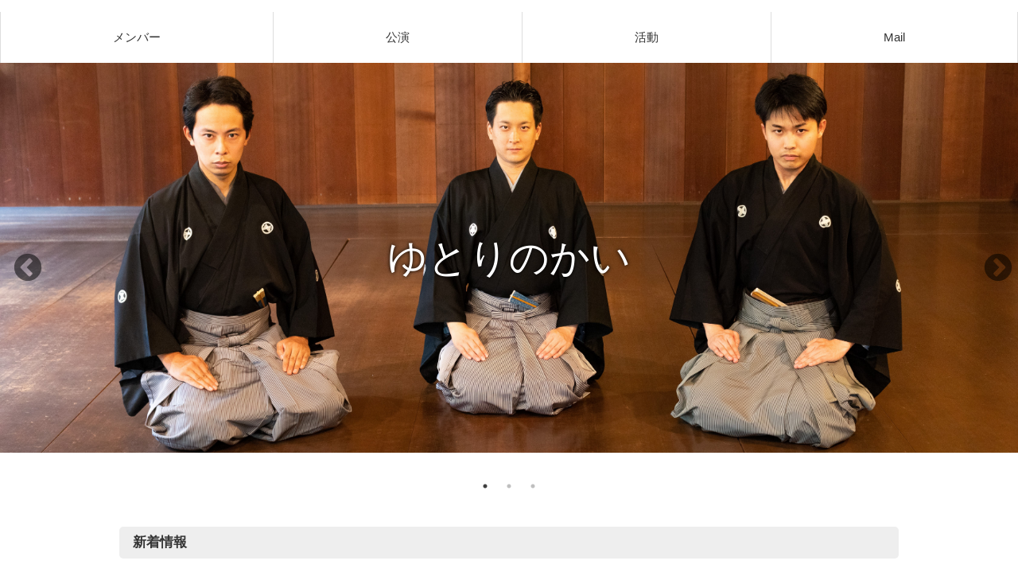

--- FILE ---
content_type: text/html; charset=UTF-8
request_url: http://yutorinokai.online/
body_size: 3311
content:
<html dir="ltr" lang="ja">
<head>
<meta http-equiv="Content-Type" content="text/html; charset=UTF-8">

    
    <meta name="viewport" content="width=device-width, user-scalable=yes, maximum-scale=1.0, minimum-scale=1.0">
    <title>ゆとりのかい</title>
    <meta name="keywords" content="伝統芸能,能楽,金剛流">
    <meta name="description" content="能楽下掛かり三流ユニット「ゆとりのかい」の公式サイトです。">

 <meta property="og:url" content="http://yutorinokai.online/">
   <meta property="og:type" content="product">
   <meta property="og:title" content="能楽ユニット ゆとりのかい">
   <meta property="og:description" content="能楽五流派のうち三流の若手能楽師。日本が誇る伝統芸能"能楽"を世界に発信すべく活動をしております。３人は平成生まれの「ゆとり世代」ということからこの名がつきました。ゆとりによる、ゆとりのための、ゆとりある能らいぶを提供致します。">
   <meta property="og:site_name" content="ゆとりのかい公式サイト">
   <meta property="og:image" content="http://yutorinokai.online/images/003.jpg">



     <link rel="shortcut icon" href="favicon.ico">
     
    <link rel="stylesheet" href="./css/global.css">
    <link rel="stylesheet" href="./css/block.css">
    <link rel="stylesheet" href="./css/design-basic.css">
    

    <link rel="stylesheet" href="./css/style.css">
    <link rel="stylesheet" href="./css/font1.css">
    <link rel="stylesheet" href="./css/design-basic-sp.css" media="all">
    <link rel="stylesheet" href="./css/site.css" media="screen">
    <!--[if lt IE 9]>
    <script src="js/html5.js"></script>
    <script src="js/css3-mediaqueries.js"></script>
    <![endif]-->

    <link href="./js/colorbox/colorbox.css" rel="stylesheet">
    <link href="./js/slick/slick.css" rel="stylesheet">
    <link href="./js/slick/slick-theme.css" rel="stylesheet">
    

    <script src="./js/jquery.min.js"></script>
    <script src="./js/jquery-ui.js"></script>



		<style>
			.slick-prev {
				left: 15px;
				z-index: 100;
			}
			.slick-next {
				right: 25px;
				z-index: 100;
			}
			.slick-prev:before,
			.slick-next:before {
				color: rgba(0,0,0,0.7);
				font-size: 40px;
			}
			@media only screen and (max-width:414px){
				 .slick-prev:before,
				 .slick-next:before {
				  font-size: 30px;
				}
			}
		</style>	








</head>




<body class="home">
<div id="wrapper">
   

<header>
<div class="inner">
                    
</div>

</div><!--inner-->
						
	
				
<nav id="head_g_navi">
<div class="inner">
<ul id="menu">
	
<a name="header"></a>		
					
<li><a href="index.html">メンバー</a></li>
<li><a href="kouen.html">公演</a></li>
<li><a href="katsudou.html">活動</a></li>	
<li><a href="contact.html">Mail</a></li>

</ul>
</div>
</nav>
              

					
</header>



		
<div id="content">
<div class="inner_main_set">



<div class="mainimage">
<div class="mainimage_inner">
<ul class="slick">


 <li><img src="images/001.jpg" alt="">
 <div class="mainimage-catch">
 <p>ゆとりのかい</p>
 </div>  
 </li>

<li><img src="images/002.jpg" alt="">
<div class="mainimage-catch">
<p>能楽下掛三流ユニット</p>
</div>  
</li>

<li><img src="images/003.jpg" alt="">
<div class="mainimage-catch">
<p>金春・金剛・喜多</p>
</div>  
</li>


</ul>
</div>
</div>
          

	
<div class="inner">
<div id="main">
<div id="top">
<div class="txt">



<h3 class="pagetitle">新着情報</h3>
お待たせいたしました。2025年の東京公演の詳細が決定しました。<a href="kouen.html" style="text-decoration:none;">[詳しくはこちら]</a>


<br>
<br>

<h3 class="pagetitle">”ゆとりのかい”とは</h3>

能楽五流派のうち三流の若手能楽師。
日本が誇る伝統芸能"能楽"を世界に発信すべく活動をしております。
３人は平成生まれの「ゆとり世代」ということからこの名がつきました。
ゆとりによる、ゆとりのための、ゆとりある能らいぶを提供致します。

<br>
<br>



<h3>メンバー</h3>
<img src="images/00.png" width="150" height="150"><br><br>
<a href="#y" style="text-decoration:none;">☐ いすみ(山田伊純)</a>　<br>
<a href="#s" style="text-decoration:none;">☐ しょーじ(高林昌司)</a>　<br>
<a href="#k" style="text-decoration:none;">☐ ぱるお(金春飛翔)</a>　<br>

<br>
<br>

<HR>

<br>
<br>

<a name="y">
<B>山田伊純(Yamada Isumi)・能楽師金剛流</B>　
</a>

<br>
<br>


<img src="images/yamada.jpg" width="100" height="150">
<img src="images/yamada3.jpg" width="200" height="150">

　
<br>
<br>
公益社団法人能楽協会会員、京都能楽会所属。人間国宝・金剛流二十六世宗家 金剛永謹のもと住込み修業を終え独立を許される。
現在は金剛流の一員として流儀の各舞台に出演している。初舞台は６歳にて「百萬」の子方を勤める。
今までの主な開曲は「石橋」「乱」「望月」等。同志社大学文学部卒業。
LINEブログやyoutubeいすみちゃんねるをはじめ、能楽ワークショップを催すなど若い人にむけた能楽普及に積極的に取り組む。
<br>
<br>
<a href="http://www.yamadaisumi.com/">公式サイト</a>

<br>
<br>

<HR>

<br>
<br>

<a name="s">
<B>高林昌司(Takabayashi Shoji)・能楽師喜多流</B>　
</a>

<br>
<br>

<img src="images/shoji.jpeg" width="100" height="150">
<img src="images/shoji2.jpg" width="120" height="150">


<br>
<br>益社団法人能楽協会会員、大阪能楽養成会研修生。幼少より祖父・高林白牛口二及び父高林呻二に指導を受ける。
初舞台は３歳にて仕舞「高砂」を勤める。令和３年五月「猩々乱」。龍谷大学文学部卒業。
能楽を知らない人たちへの普及活動を志す。
<br>
<br>
<a href="https://twitter.com/noh_shoji">twitter</a>

<br>
<br>

<HR>

<br>
<br>

<a name="k">
<B>金春飛翔(Konparu Hikaru)・能楽師金春流</B>
</a>

<br>
<br>

<img src="images/konparu.jpg" width="100" height="150">
<img src="images/konparu2.jpg" width="200" height="150">


<br>
<br>
公益社団法人能楽協会会員、大阪支部所属、公益社団法人金春円満井会理事。
平成9年7月18日生まれ。関西大学文学部総合人文学科卒業。
平成13年に祖父 晃實、父 穂高について稽古を始め、平成14年10月「花筐」の子方で初舞台を勤める。
平成19年に「獅子」を披き、平成20年に稀曲「初雪」にて初シテを勤め、平成21年には「乱」を披く。
平成25年に国指定重要無形民俗文化財 春日若宮御祭礼 松之下式にて「弓矢立合」を勤める。
以後毎年フランス公演等海外公演にも参加し積極的に能楽普及につとめている。
<br>
<br>
<a href="https://nishimikadokomparukai.com/profile/">公式サイト</a>

<br>
<br>

<HR>

<br>
<br>

            
           



            </div>           
            </div>
　　　　　　</div>
          </div>

               
            

     
<p class="btn_pagetop"><a href="#header">Page top</a></p>
</div><!-- wrapper -->




<footer>
<div class="clrfix inner">
<div id="logo-footer" class="left">
能楽下掛三流ユニット ゆとりのかい
</div>
<address class="copyright">Copyright ゆとりのかい All rights Reserved.</address>
</div>
</footer>
		  
		  
<script src="./js/common.js"></script>
    <script src="./js/colorbox/jquery.colorbox.js"></script>
    <script src="./js/slick/slick.min.js"></script>
    <script>
      $(function(){
        $('.slick').slick(
            { dots: true }
          );
      });
</script>
  

</body>
</html>

--- FILE ---
content_type: text/css
request_url: http://yutorinokai.online/css/global.css
body_size: 3219
content:
@charset "utf-8";





/*-----------------------------------------------------------------------------------------------------


　初期設定
　※ 全体アップデート以外時以外は変更不可
　※ 各テンプレート（desgin）のファイルにて変更する


-----------------------------------------------------------------------------------------------------*/




/*----------------------------------------------------------------------------------------------------------------


　 ウェブフォント


------------------------------------------------------------------------------------------------------------------*/




/*

リセット

-------------------------------------------------------------- */
*{ margin:0; padding:0;}
img{ border:0; vertical-align:bottom;}

ol, ul{ list-style-type: none;}
table{ border-collapse:separate; border-spacing:0; }

blockquote:before,
blockquote:after,
q:before,
q:after {content: "";}
blockquote, q {quotes: "" "";}

/*HTML5*/
article,
aside,
details,
figcaption,
figure,
footer,
header,
hgroup,
menu,
nav,
section{
	display: block;
	}


h1, h2, h3, h4, h5, h6{ clear:both; }


body{
	/*font-family:"ヒラギノ角ゴ Pro W3", "Hiragino Kaku Gothic Pro", "メイリオ", Meiryo, Osaka, "ＭＳ Ｐゴシック", "MS PGothic", sans-serif;*/
	font-family: -apple-system, BlinkMacSystemFont, 'Helvetica Neue', 'Segoe UI', YuGothic, 'Yu Gothic Medium', 'Hiragino Sans', 'Hiragino Kaku Gothic ProN', Meiryo, sans-serif;
	font-size:15px;

	-moz-box-shadow: 1px 1px 3px #FFF;
	-webkit-box-shadow: 1px 1px 3px #FFF;
	


	}


a{	color:#313131}

a:hover,
a:active{ color:#6f6f6f;}


a:hover img{
	 filter:alpha(opacity=70);
     -moz-opacity:0.70;
     opacity:0.70;
		 
}







/*----------------------------------------------------------------------------------------------------------------


　 お問い合わせ ＆ フォーム 関連


------------------------------------------------------------------------------------------------------------------*/

#contact{}
#contact .txt{
	padding:1em;}

#content #main {
	float: none;
	width: 100%;
  }
  .err_txt {
	display: none;
	animation: blink 2s infinite;
  }
@keyframes blink {
	0% { opacity: 0; }
	100% { opacity: 1; }
}

  table.table-form th, table.table-form td {
	padding: 5px;
  }
  .layout-list {
	display: flex;
	flex-wrap: wrap;
	width: 100%;
  }
  .layout-list li {
	border: 1px solid #ccc;
	padding: 1em;
	margin: 1em;
	width: 200px;
  }
  ul#contact-components > li {
	padding: 1em;
	border-bottom: 1px solid #ccc;
  }
  .component-row {
	display: flex;
	
	/*border-bottom:1px solid #CCC;*/
	padding:10px;
	
  }
  .component-row .component-label {
	width: 28%;
	display: flex;
	padding: 0.2em;
	margin-right:1em;
  }
  .component-row .component-label div:first-child {
	flex-grow: 1;
  }
  .component-row .component-label div:last-child {
	text-align: right;
  }
  .component-row .component-label .hissu {
	background: rgba(255, 0,0, 0.75);
	color: #fff;
	padding: 0.2em;
  }
  .component-row div:last-child {
	flex-grow: 1;
  }
  .component-row p {
	padding: 0.5em;
  }
  .choose_layout {
	margin-top: 0.5em;
	background: rgba(0,0,0, 0.05);
	padding: 0.5em;
  }
  .choose_layout li {
	background: #fff;
  }
  .address-choose {
	width: 300px;
	position: absolute;
	background: #fff;
	border: 1px solid #eee;
	box-shadow: 0 2px 2px 0 rgba(0,0,0,.14), 0 3px 1px -2px rgba(0,0,0,.2), 0 1px 5px 0 rgba(0,0,0,.12);
	top: 0.1em;
	left: 80px;
	padding: 0.5em;
	  display: none;
  }
   .address-choose .buttons {
	 text-align: right;
	 margin-bottom: 0.5em;
  }
   .address-choose ul {
	 border-top: 1px solid #ccc;
	height: 200px;
	overflow: auto;
  }
   .address-choose li {
	 padding: 1em;
	 border-top: 1px solid #ccc;
  }
  .component-row table{ width:100%; }
  .component-row table th{ width:15%; text-align:right; padding:0.5em;}
  
			  


#contact input[type="text"],
#contact input[type="password"],
#contact input[type="email"],
#contact textarea{
	vertical-align:middle;
	width:90%;
	padding:7px;
	border:1px solid #d4d4d7;
	border-radius:3px;
	-webkit-border-radius:3px;
	-moz-border-radius:3px;
	font-size:100%;
	color:#555;
	background:#fcfcfc;
	}

#contact textarea{
	height:auto;
	line-height:1.5em;
}



#contact select{
	vertical-align:middle;
	min-width:60%;
	line-height:30px;
	height:30px;
	padding:1px 5px;
	border:1px solid #d4d4d7;
	border-radius:3px;
	-webkit-border-radius:3px;
	-moz-border-radius:3px;
	font-size:100%;
	color:#555;
	background:#fcfcfc;
}



#contact textarea{
	width:90%;
	height:10em;
	}



*:first-child+html input[type="submit"]{padding:3px;}



#contact .rei{color:#999; font-size:12px;}
#contact .kome{	color:#FF0000;	}
#contact th span.hissu{
	display:block;
	float:right;
	color:#FFFFFF;
	font-size:12px;
	background-color:#FF0000;
	padding:1px 2px;}

#contact .bikou{
	font-size:12px;
	color:#666666;
	}

#contact .err_txt{
	background:#FFF171;
	font-size:11px; color:#FF0000;}

#contact .bg_rd{ background-color:#FFDFDF;} 
#contact label{ cursor:pointer; }



.btn_form{
	text-align:center;
	padding:10px;}
.btn_form input{
	padding:10px 50px 10px 50px;
	text-align:center;
	font-size:14px;
	cursor:pointer;
	}




.btn_form{
	text-align:center;}
.btn_form input[type="submit"]{
	background:#E75896;
	color:#FFF;
	
	padding:10px 50px 10px 50px;
	text-align:center;
	font-size:17px;
	font-weight:bold;
	
	border:0;

	border-radius: 3px;
	-webkit-border-radius: 3px;
	-moz-border-radius:3px;
	
	
	
	cursor:pointer;
	}
.btn_form input[type="submit"]:hover{
	filter:alpha(opacity=70);
	-moz-opacity:0.70;
	opacity:0.70;	
	}






/*-----------------------------------------------------------------------------------------------------


　プライバシーポリシー


-----------------------------------------------------------------------------------------------------*/


#privacy{}
#privacy .scroll{
	height:10em;
	overflow:auto;
	padding:1em;
	border:10px solid #EEE;
	
	/*font-family:"ヒラギノ角ゴ Pro W3", "Hiragino Kaku Gothic Pro", "メイリオ", Meiryo, Osaka, "ＭＳ Ｐゴシック", "MS PGothic", sans-serif;*/
	
	}
#privacy .scroll h3{
	padding:5px 0;
  color:#333;
  background:inherit;
  font-size:16px;
  margin-bottom:0.3em;
}

#privacy .scroll h4{
	background:#EEE;
	color:#333;
	padding:3px;
  border:0;
  font-size:14px;
  margin-bottom:0.7em;
  }
#privacy .scroll p{
	margin-bottom:1.3em;
	}
	


/*-----------------------------------------------------------------------------------------------------


　汎用セレクタ


-----------------------------------------------------------------------------------------------------*/



.clrfix{
	margin-bottom:20px;

	clear:both;
	zoom:100%;
	}
.clrfix:after{
    content: "";
    display: block;
    clear: both;
	}
.clrfix .left{ float:left;}
.clrfix .right{ float:right;}

.title-size1 {
    font-size: 16pt;
}

.title-size2 {
    font-size: 12pt;
}

.title-size3 {
    font-size: 8pt;
}


.center{
	text-align:center;
}

.L{ text-align:left;}
.R{ text-align:right;}

.mb5{ margin-bottom:5px;}
.mb10{ margin-bottom:10px;}
.mb15{ margin-bottom:15px;}
.mb20{ margin-bottom:20px;}
.mb25{ margin-bottom:25px;}
.mb30{ margin-bottom:30px;}



/* 汎用セレクタ
------------------------------------------------------------*/

.tbl-simple{
	width:100%;
	margin-bottom:10px;
	border-collapse:collapse;
	
	}
.tbl-simple th,
.tbl-simple td{
	padding:7px;
	border:1px solid #EEE;
	
	}

.tbl-simple th{
	text-align:center;
	background:#F5F5F5;
	width:30%;
	}
.tbl-simple td{
	text-align:left;

	}




/* 共通ボタン　*/
.btn-detail{
	text-align:center;
	margin-bottom:0.3em;
	}
.btn-detail a{
    position: relative;

  display: block;
  font-weight: bold;
  padding: 0.5em 0.5em;
  text-decoration: none;
  color: #FFF;
  background: #000;
  transition: .4s;
	
	border-radius: 5px; 
	-webkit-border-radius: 5px;  
	-moz-border-radius: 5px; 
  }


.btn-detail a:hover {
    background: #00bcd4;
}


.txt_bnr{
	margin-bottom:5px;
	}
.txt_bnr a {
  display: block;
  text-align: center;
  text-decoration: none;
  outline: none;
  padding:1em 0.2em;
}
.txt_bnr a::before,
.txt_bnr a::after {
  position: absolute;
  z-index: -1;
  display: block;
  content: '';
}
.txt_bnr a,
.txt_bnr a::before,
.txt_bnr a::after {
  -webkit-box-sizing: border-box;
  -moz-box-sizing: border-box;
  box-sizing: border-box;
  -webkit-transition: all .3s;
  transition: all .3s;
}


.txt_bnr a {
  background-color: #333;
  color: #fff;
}
.txt_bnr a:hover {
  background-color: #59b1eb;
}


/*----------------------------------------------------------------------------------------------------------------

　フッター　ログインバー

------------------------------------------------------------------------------------------------------------------*/

.loginbar-footer{ height:30px;}
.loginbar-footer .inner{
	clear:both;
	position:relative;
	width:100%;
	padding:0; margin:0;
	}

.loginbar-footer .inner{ display:none;}
	
/*コピーライトにオンマウスで表示*/
.loginbar-footer:hover > .inner{
	display:block;
}
	
	
.loginbar-footer .inner a{
	position:absolute;
	bottom:-30px;
	display:block;
	width:100%;
	text-align:center;
	color:#FFF;
	font-size:20px;
	line-height:100px;
	height:100px;
	background:#000;
	
}
.loginbar-footer .inner a:hover{
	
	filter:alpha(opacity=70);
	-moz-opacity:0.70;
	opacity:0.70;	 
}






/*----------------------------------------------------------------------------------------------------------------


　 スマホ関連


------------------------------------------------------------------------------------------------------------------*/

.sp_only{ display:none; }


/*　スマホNavi */
.btn_sp_navi,
.sb-slidebar{ display:none; }
	

--- FILE ---
content_type: text/css
request_url: http://yutorinokai.online/css/block.css
body_size: 3103
content:
@charset "utf-8";



/* ---------------------------------------------------------------------------

　タイトル

------------------------------------------------------------------------------*/


h1.pagetitle{/* ページタイトル*/

	color:#333;
	font-size:27px;
	text-align:center;
  padding:1em;
  margin-bottom:1em;
	}
h1.pagetitle span{ margin-left:1em; font-size:17px;}

h2{
  font-size:25px;
  color:#333;
  border-bottom:1px solid #DDD;
  padding:1em 0.5em;
  text-align:left;
}

#main h3{

	font-size:17px;
  background:#333;
	color:#FFF;

  border-radius: 5px; 
  -webkit-border-radius: 5px;  
  -moz-border-radius: 5px; 

  text-align:left;
  padding:0.5em 1em;
	
	margin-bottom:1em;
  
}

h4{
	color:#333;
	font-size:17px;
	background:#EEE;
	border-left:8px solid #666;
  padding:0.6em;
 
 	margin-bottom:0.5em;
   
/*
	color:#E15EA9;
	font-size:15px;
	background:#FCECEC;
	border-radius: 4px;
	-webkit-border-radius:4px;
	-moz-border-radius: 4px;
*/

}

  

/*-----------------------------------------------------------------------------------------------------


　ブロックレイアウト


-----------------------------------------------------------------------------------------------------*/

	
.mainimage{
  margin-bottom:1em;
	text-align:center;
  }
.mainimage img{ width:100%;}
.mainimage a{ text-decoration:none; }

.mainimage li{
	height: auto;
	position: relative;
	}
.mainimage li .mainimage-catch{
		width: 100%;
		height: 100%;
		position: absolute;
		top: 0px;
		left: 0px;
		display: flex;
		flex-direction: column;
		justify-content: center; 
		align-items: center; 

}

.mainimage li .mainimage-catch p{
	font-size:50px;
	color:#FFF;
	text-shadow:0px 0px 5px #000000;
}

.block{
  margin-bottom:0.8em;
  }
  
 .block p{
   margin-bottom:1em;}

.block table{
	width:100%;
	border-collapse:collapse;
  table-layout:fixed;
  margin-bottom:0.5em;
	}
.block table th,
.block table td{
	padding:1em;
	border:solid #DDD 1px;
	vertical-align:top;
  line-height:1.2em;
	}

.block table th{
	background:#EEEEEE;
	text-align:center;
  vertical-align:middle;

	}

.block table td{
	background:#FFF;
}






/*リスト*/
.block ul,
.block ol{
   margin-left:1.5em;
   margin-bottom:1em;
 
}

.block ul{  list-style-type:disc;  }
.block ul li{}

.block ol{  list-style-type:decimal;  }
.block ol li{}


.block blockquote{
  border-left:4px solid #EBE8E8;
  padding:1em 0.5em 0em 1em;
  margin:1em 0 1em 1em;}



.layout-1,
.layout-2,
.layout-3{
  margin-bottom:1em;
  }

.layout-2{ text-align:center;}
.layout-2 img{ /*width:auto;*/}

.layout-2 .center{ text-align:center;}



/*　画像　＋　テキスト　*/

/* flex ver */
.layout-3,
.layout-4{}

.layout-3 .flex,
.layout-4 .flex{ display:flex;}


.layout-3 .pic,
.layout-4 .pic{ width:28%;}

.layout-3 .txt,
.layout-4 .txt{flex-grow: 1;  width:70%;}

.layout-3 .pic img,
.layout-4 .pic img{
	width:100%;
	border:5px solid #EEE;}


.layout-3 .pic{ }
.layout-3 .txt{ margin-left:2em;}

.layout-4 .txt{  }
.layout-4 .pic{ margin-left:2em;}



.layout-1, .layout-3 {
  text-align: left;
}

section.layout-4 .cke {
  margin-left: auto;
}



.txt p{
  line-height:1.4em;
  margin-bottom:0.5em;
  }
.txt ul{
  list-style-type:disc;
  margin-left:20px;
}

.txt ul li{
  margin-bottom:0.7em;
  }





/* レイアウト7（バナー）*/
.layout-7 *{ 
	box-sizing:border-box;
	}
  
.layout-7{　
	padding-bottom:1em ;

	clear:both;
	zoom:100%;
	}
.layout-7:after{
    content: "";
    display: block;
    clear: both;
	}

.layout-7 ul{
	clear:both;
	zoom:100%;
	
	list-style-type:none;
	margin-left:-1%;
  
}
	.layout-7 ul:after{
	content:"";
	display:block;
	clear:both;
}
.layout-7 ul li{
	float:left;
	width:32%;
	margin-left:1%;
	position:relative;
	}
.layout-7 ul li img{
	width:100%;
}
	
.layout-7 ul li:hover{
     filter:alpha(opacity=70);
     -moz-opacity:0.70;
     opacity:0.70;
		 	
	}	
.layout-7 ul li span{
	display:block;
	width:100%;
	
	position:absolute;
	bottom:0;
	left:0;
	color:#FFF;
	text-align:center;
	
	background:#000;
	filter:alpha(opacity=80);
  -moz-opacity:0.80;
  opacity:0.80;
	 
	 padding:0.5em;
   
   line-height:1.2em;
   font-weight:bold;
		 
	}	


.layout-8{ margin-bottom:0; }
.layout-8 .sub{ padding-bottom:0; }
#sortable .layout-8 .sub{ padding-bottom:20px; }

.layout-8 ul.flexbox{
	
	list-style-type:none;
	margin:0 0 0 1px ;
	
	display:-webkit-box;
	display:-ms-flexbox;
	display:flex;
	-ms-flex-pack:distribute;
	justify-content: flex-start;
	/*flex-wrap: wrap;*/
	}
.layout-8 ul.flexbox li{
	box-sizing:border-box;
	background:#FFF;
	width:33%;
	margin-left:-1px;
	margin-top:-1px;
	border:1px solid #CCC;
	padding:15px;
	display:flex;
  flex-direction: column;	
	}
.layout-8 ul.flexbox li:nth-child(1n){ }

.layout-8 ul.flexbox li .pic{ margin-bottom:0.5em; }
.layout-8 ul.flexbox li .txt{ margin-bottom:1em;}
.layout-8 ul.flexbox li .btn-detail{
	margin-top: auto;
	}



/* .layout-13 */
.calendar iframe{
  width:100%;
	
  }
	

.youtube{ 	margin-bottom:1.5em; }
.youtube .sub{
	position: relative;
	width: 100%;
	padding-top: 56.25%;
	}	
.youtube .sub iframe{
	position: absolute;
	top: 0;
	right: 0;
	width: 100% !important;
	height: 100% !important;
}

/* floatver 
.layout-3,
.layout-4{
	clear:both;
	zoom:100%;
}
.layout-3:after,
.layout-4:after{
	content:"";
	display:block;
	clear:both;
}

.layout-3 .pic,
.layout-4 .pic{ width:28%;}

.layout-3 .txt,
.layout-4 .txt{ width:67%;}

.layout-3 .pic img,
.layout-4 .pic img{
	width:100%;
	border:8px solid #F8F8F8;}


.layout-3 .pic{ float:left;}
.layout-3 .txt{ float:right;

.layout-4 .pic{ float:right;}
.layout-4 .txt{ float:left;}
*/




/*　ギャラリー　*/
.layout-gallery{
	clear:both;
	zoom:100%;
}
.layout-gallery:after{
	content:"";
	display:block;
	clear:both;
}


.layout-gallery{
	text-align:center;
	}
.layout-gallery ul{
  list-style-type:none;
  margin: 0 0 1em 0;
  }
.layout-gallery ul li{
	width: 24%;
	float:left;
	margin:0 0 10px 1%;
	
	
	}
.layout-gallery li a{
	display:block;
	border:7px solid #EEE;
	width:100%;
	height:140px;
	overflow:hidden;
	background:#000000;
    position: relative;
	

	border-radius: 10px;
	-webkit-border-radius: 10px;
	-moz-border-radius: 10px;

}
	

.layout-gallery li a img{
  /* margin-top:-15px; */
  position: absolute;
  top: 0;
  right: 0;
  bottom: 0;
  left: 0;
  margin: auto;
  max-width: 100%;
  max-height: 100%;

/*
 position: relative;
    top: 50%;
    left: 50%;
    width: auto;
    height: auto;
    -webkit-transform: translate(-50%,-50%);
    -ms-transform: translate(-50%,-50%);
    transform: translate(-50%,-50%);
*/
}

.layout-gallery li a:hover{

	border:7px solid #FDEC7C;

}




/* layout 15 地図 */
.map_view{
	width:100%;
	height:300px;
	}



/*ファイルアップロード*/
.layout-15 a{

	padding:8px 8px 12px 38px; font-weight:bold;
	border-radius: 2px; 
	-webkit-border-radius: 2px;  
	-moz-border-radius: 2px;
	
	display:block;
	background-color:#F8F8F8;

}

/*リンクファイル*/
.layout-15 a[href$='.pdf'] { background-image:url(../images/global/icon-pdf.png);}
.layout-15 a[href$='.xls'],
.layout-15 a[href$='.xlsx'] {background-image:url(../images/global/icon-xls.png) ;}
.layout-15 a[href$='.doc'],
.layout-15 a[href$='.docs'] ,
.layout-15 a[href$='.docs'] {background-image:url(../images/global/icon-doc.png);}
.layout-15 a[href$='.zip'] ,
.layout-15 a[href$='.lhz'] {background-image:url(../images/global/icon-zip.png);}

.layout-15 a{
	background-position:5px 8px;
	background-repeat:no-repeat;
	}

.layout-15 a:hover{
	filter:alpha(opacity=70);
     -moz-opacity:0.70;
     opacity:0.70;}


/*
.layout-file a[href$='.pdf'] { background-image:url(../images/global/icon-pdf.png);}
.layout-file a[href$='.xls'],
.layout-file a[href$='.xlsx'] {background-image:url(../images/global/icon-xls.png) ;}
.layout-file a[href$='.doc'],
.layout-file a[href$='.docs'] ,
.layout-file a[href$='.docs'] {background-image:url(../images/global/icon-doc.png);}
.layout-file a[href$='.zip'] ,
.layout-file a[href$='.lhz'] {background-image:url(../images/global/icon-zip.png);}
*/

/*----------------------------------------------------------
 
サイドバーレイアウト

------------------------------------------------------------*/

.side-layout-1{ text-align:left; }


/*----------------------------------------------------------
 
ブログ

------------------------------------------------------------*/

#blog{}
.entry{
	margin-bottom:3em;
	padding:1em;
	border:#EEE 8px solid;
	
	}
.entry .txt{
	padding:10px;
	}
.entry .entry_meta{ padding:10px; background:#F7F7F7;}
.entry .entry_meta span{ font-size:12px;}

.entry .entry_meta span.meta_date{
	float:right;}

.entry h2 a{
	text-decoration:none;
	}
.entry h2 a:hover{
	     filter:alpha(opacity=70);
     -moz-opacity:0.70;
     opacity:0.70;
		 }	
.entry .btn-detail{
	margin-bottom:1em;}



#blog_up{}

#blog .btn-back{
	font-size:13px;
	display:inline-block;
	margin-bottom:2px;
	}
	
#blog .btn-back a{
	background:#2B2B2B;
	padding:1px 5px;
	color:#fff;
	text-decoration:none;
	}
#blog .btn-back a:hover{
	background:#555;

		 
}



/* 

　page navigation（ページNavi）

------------------------------------------------------------*/
.pagenav{
	clear:both;
	width: 100%;
	height: 30px;
	margin: 5px 0 20px;
}

.prev{float:left}
.next{float:right;}


#pageLinks{
	clear:both;
	color:#4f4d4d;
	text-align:center;
}




/* ---------------------------------------------------------------------------

 ブログ関連

------------------------------------------------------------------------------*/

/*ページャー*/

.pager li {
	display: inline-block;
	padding: 8px;
}
.pager .current-page {
	font-size: 1.2em;
}

/* ---------------------------------------------------------------------------

 その他
 
------------------------------------------------------------------------------*/





--- FILE ---
content_type: text/css
request_url: http://yutorinokai.online/css/design-basic.css
body_size: 3789
content:
@charset "utf-8";



/* ---------------------------------------------------------------------------


　デフォルトレイアウト（初期）

　※アップデート時以外は変更不可（全体に反映されます）


------------------------------------------------------------------------------*/




/* ---------------------------------------------------------------------------


レイアウト


------------------------------------------------------------------------------*/

body{}
body.home{}


html {
	overflow: auto;
}
body {
	overflow: hidden;
	/*min-width: 900px;*/
}

html,
body{
	width:100%;
	/*height:100%;*/
	}

/*幅*/
#wrapper,
#content,
.mainimage{
	width:100%;
	}


header .inner,
header nav .inner,
#content .inner,
.loginbar ul,
.btn_pagetop,
.contact_box,
.insert_top,
footer .inner{
	width:1020px;
	margin:0 auto;
}


/*footer .inner{ width:100%}*/

.mainimage .mainimage_inner{
  width:1100px;
	margin:0 auto;
}
#content{
	clear:both;
	padding-top:25px;
	}
	
.home #content{
	padding-top:0;
	}


/* カラム設定　*/
#content,
#content #main,
#content #sidebar{
  box-sizing:border-box;
  }

#content #main{
	float:left;
	width:70%;
  padding:2%;
	}
#content #sidebar{
	float:right;
	width:25%;
  
}




.home #sidebar{ display:none; }
.home #content #main,
.column1 #main{
	float:none;
	width:100% ;
	}
#content #sidebar nav#side_g_navi{
  /*display:none;*/
}

.side-box-contect{
	padding:1em;
	border:5px solid #EEE;
	margin-bottom:1em;
	}
.side-box-contect p.tel,
.side-box-contect p.fax,
.side-box-contect p.tel_uketsuke{
	text-align:left;
	margin-bottom:0.3em;
	}
.side-box-contect p.tel_uketsuke{ 	margin-bottom:0.5em;}
.side-box-contect .btn-detail{ margin-top:10px; }
	


/* ---------------------------------------------------------------------------

ヘッダー

------------------------------------------------------------------------------*/

header{
	padding:0.5em 0 0.5em 0;
	clear:both;
	clear:both;
	zoom:100%;
}
header:after{
	content:"";
	display:block;
	clear:both;
}	
header h1,
header p.h1{
	padding:0;
	font-size:11px;
	font-weight:normal;
	height:22px;
	line-height:22px;
	text-align:center;
}




header #logo{
	float:left; margin-bottom:5px;
	}

header #logo a{
	font-size:30px;
	text-decoration:none;
	}
header #logo_r{ float:right;}

header #logo_r{
	text-align:left;
	}

header #logo_r #tel_sps{ float:left; margin-right:1em;}
header #logo_r #btn_sns{ float:right; }


header #btn_sns{float:right; }


#btn_sns span{
	display:inline-block;

}

#btn_sns span a{
	vertical-align:top;
	margin:0;
	padding:0;

	display:inline-block;
	width:24px;
	height:24px;
	text-indent:100%;
    white-space:nowrap;
    overflow:hidden;
	}
#btn_sns span a:hover{
     filter:alpha(opacity=70);
     -moz-opacity:0.70;
     opacity:0.70;
}

/*#btn_sns .icon-facebook{ background: url(images/icon-facebook.png) no-repeat 0 0;}
#btn_sns .icon-twitter{ background: url(images/icon-twitter.png) no-repeat;}
#btn_sns .icon-instagram{ background: url(images/icon-instagram.png) no-repeat;}*/




/*　ヘッダー＆サイドバー＆フォームで使用 */
p.tel{
	background:url(images/icon-tel.png) no-repeat 0 0px;
  background-size: auto 100%;
	padding:0px 0 0px 32px;
	line-height:1em;
	}
p.fax{
	background:url(images/icon-fax.png) no-repeat 0  center;
	padding:2px 0 3px 28px;
	}


p.tel,
p.tel a{
	font-size:23px;
	text-decoration:none;
	font-weight:bold;
	}
p.fax{
	font-size:15px;
	}
p.tel_uketsuke{ padding-left:2em;}

#side_contact p.tel,
#side_contact p.fax{}
#side_contact p.tel{}
#side_contact p.fax{}
#side_contact p.tel_uketsuke{}
	

/* ---------------------------------------------------------------------------

　ヘッダー　ナビ

------------------------------------------------------------------------------*/


header nav{ 	clear:both;	}
header nav *{  
  box-sizing: border-box;
}

nav #menu{
  display: flex;
  flex-flow: row;
  justify-content: space-around;  
  border-right:1px solid #EDC5C5;
 
}
nav #menu li{
  width:auto;
  margin:0;
  padding:0;
  border-left:1px solid #EDC5C5;
  position: relative;
  flex-grow:1;
}

nav #menu .menu{
  position:absolute;
	top:35px;
	left:48%;

}


nav #menu li a {
  display: block;
  width:100%;
  text-decoration: none;
  text-align:center;  
  padding:1.5em 1em;
  font-size: 15px;
    
}


/* efect */
nav #menu li a {}
nav #menu li a::before,
nav #menu li a::after {
  position: absolute;
  z-index: -1;
  display: block;
  content: '';
}
nav #menu li a,
nav #menu li a::before,
nav #menu li a::after {
  -webkit-box-sizing: border-box;
  -moz-box-sizing: border-box;
  box-sizing: border-box;
  -webkit-transition: all .7s;
  transition: all .7s;
}


nav #menu li a{}
nav #menu li a:hover {}


/* efect ver2 */
/*
nav #menu li a {
    background-color: #F9DCDC;
    background-size: 200% 100%;	
    background-image: -webkit-linear-gradient(left, transparent 50%, rgba(245,193,209,1.00) 50%);	
    background-image: linear-gradient(to right, transparent 50%, rgba(245,193,209,1.00) 50%);
    -webkit-transition: background-position .3s cubic-bezier(0.19, 1, 0.22, 1) .1s, color .5s ease 0s, background-color .5s ease;
    transition: background-position .3s cubic-bezier(0.19, 1, 0.22, 1) .1s, color .5s ease 0s, background-color .5s ease;
}

nav #menu li a:hover{
    background-color:#F3BBBC;
    background-position: -100% 100%;
}*/
/* end efect */



/* ↓.dropdown　*/
nav #menu li ul{
  display: none;
  position:absolute;
  top:100%;
  left:0;
  z-index:100;
  transition: all 0.3s;
	width:100%;
}

nav #menu li:hover > ul{
  display:block;
  transition: 0.1s;

}

nav #menu li ul li{/*　width はjsで指定 */
	display:block;
  border:1px solid #EEE;
	border-width:0 1px 1px 1px;
}
nav #menu li ul li a{
	font-size:13px;
	background:#484848;
	color:#FFF;
	text-align:left;
	}
nav #menu li ul li a:hover{
	background:#C7C7C7;
}
	
  
  

  
	
/*  js ver
header nav{
	background:#EDB2D3;
	clear:both;
	zoom:100%;
	

	}

header nav:after{
	content:"";
	display:block;
	clear:both;
	}
nav #menu{
	display:none;
}
nav #menu li{
  float:left;
  position: relative;
	
}
*/



/* ---------------------------------------------------------------------------

　コンテンツ部分

------------------------------------------------------------------------------*/

#content{}
#main{
  text-align:left;
}

section .sub{
	padding-bottom:20px;
	}



/* ---------------------------------------------------------------------------

　サイドバー

------------------------------------------------------------------------------*/

#sidebar{ }

.side-navi{
  padding:0.2em;
}

.side-navi h3{
	padding:0.5em;
	margin-bottom:5px;
 
 }
 
.side-navi{
	margin-bottom:1.5em;
	}

.side-navi ul{
  list-style-type:none;}
.side-navi ul li{
	margin-bottom:5px;
	text-align:left;
	}
	
.side-navi ul li a{
	display:block;
	color:#333;
	text-decoration:none;
	font-size:15px;
	padding:0.5em;
	border-bottom:solid 1px #EEE;
	}	

.side-navi ul li a:hover{
  filter:alpha(opacity=70);
  -moz-opacity:0.70;
  opacity:0.70;
}



#side_contact{
  background:#FFF;
	border:5px solid #EEE;
	margin-bottom:1em;
	padding:1em;
	text-align:left;
	}
#side_contact .indent{
	margin-bottom:1em;}









/* ---------------------------------------------------------------------------

　フッター

------------------------------------------------------------------------------*/

.btn_pagetop{
	clear:both;
	text-align:center;
	padding:10px;
	}

.btn_pagetop a{
	
	/*background: url(images/btn-pagetop.png) no-repeat 0 0;	*/
	
	vertical-align:top;
	margin:0;
	padding:0;

	display:inline-block;
	width:52px;
	height:36px;
	text-indent:100%;
  white-space:nowrap;
  overflow:hidden;
	}
.btn_pagetop a:hover{
   filter:alpha(opacity=70);
   -moz-opacity:0.70;
   opacity:0.70;
}

footer{ clear:both;	}
footer .clrfix{ padding:2px 0 30px 0; }


#logo-footer{ width:30%; padding-top:10px;}
#navi-footer{ width:70%; padding-top:10px;}


footer ul{
text-align:center;
}

footer li{
	float:left;
	padding:0px 15px;

}

footer li:first-child{border:0;}

footer li a{
	text-decoration:none;
	font-size:80%;
}


.credit_design{ text-align:center; font-size:13px; }


footer li a:hover{color:#999;}
footer li{ text-align:left;}
footer ul ul.dropdown{
	/*display:none;*/}
footer ul ul.dropdown li{
	float:none;
	text-align:left;
	padding-left:0;
	}


address.copyright{
	font-style:normal;
	clear:both;
	padding:10px 0 10px 0;
	text-align:center;
	font-size:13px;
}





/* page navigation
------------------------------------------------------------*/
/*
.pagenav{
clear:both;
width: 100%;
height: 30px;
margin: 5px 0 20px;
}

.prev{float:left}

.next{float:right;}

#pageLinks{
clear:both;
color:#4f4d4d;
text-align:center;
}

*/

	

/*-----------------------------------------------------------------------------------------------------


　TOPページ


-----------------------------------------------------------------------------------------------------*/


.mainimage{
	text-align:center;
  padding-bottom:20px;

}


#top{}


/*TOPお知らせ*/
#top-information{
	clear:both;

  padding-top:1em;
  margin-bottom:1em;
  
	}
#top-information h3{
  margin-bottom:0.8em;}  
#top-information ul{}
#top-information ul li{
	display: table;
	width:100%;
	border-bottom:1px solid #EEE;
	padding:1em 0;

	}

#top-information div{
	display:table-cell;
}


#top-information .date{
	font-size:12px;
	padding:3px 5px 0 0;
	font-family:"Century Gothic";
	}
#top-information .cate{}
#top-information .cate span{
	display:block;
	background:#EEE;

	padding:1px 2px;
	font-size:12px; 

	color:#333;
	text-align:center;
}
#top-information .txt{
	font-size:14px;
	}
#top-information .date{ width:10%;}
#top-information .cate{ width:13%;}
#top-information .txt{ width:75%; padding-left:2%;}

#top-information .btn-datail{
	font-size:11px;
	background:#000000;
	text-decoration:none;
	display:inline-block;
	padding:0.2em;
	float:right;
	}
#top-information .btn-datail a{
	color:#FFF;
	text-decoration:none;
}
#top-information .btn-datail a:hover{
     filter:alpha(opacity=70);
     -moz-opacity:0.70;
     opacity:0.70;
}


/*-----------------------------------------------------------------------------------------------------


　お知らせ


-----------------------------------------------------------------------------------------------------*/

#blog .entry .txt{
	padding-bottom:30px;}


#informaion{}
#informaion .sub{
	
	clear:both;
	zoom:100%;
}
#informaion .sub:after{
	content:"";
	display:block;
	clear:both;
}

#informaion .sub .date{
	float:left;
	width:15%;
	
	}
#informaion .sub .txt{
	margin-left:16%;
	width:60%;
	}
#informaion .sub .btn{
	width:15%;
	float:right;
	}








/* ---------------------------------------------------------------------------

	メールフォーム

------------------------------------------------------------------------------*/

.contact_tel{
	background:#F8F8F8;
	border:#EEE solid 10px;
	padding:1em;
	text-align:center;
	margin-bottom:1em;
	}
.contact_tel h2{
	background:#898989;
	color:#FFF ;
	border:0;
  padding:0.7em;
  text-align:center;
  font-size:22px;
	}
.contact_tel_inner{
	margin:4% 0% 2% 35%;
	text-align:left;
	}

.contact_tel p.tel,
.contact_tel p.tel a{ font-size:36px;}
.contact_tel p.fax{	font-size:23px; }

.contact_tel p.tel{
  background-size:  auto 70%;
  background-position:0 center;
  padding-left:35px;}


/*
.contact_tel p.tel,
.contact_tel p.fax{
	color:#333;
	font-weight:bold;
	line-height:1;
	}

.contact_tel p.tel{
	font-size:36px;
	background:url(images/icon-tel.png) no-repeat 0 10px;
	padding:2px 0 2px 30px;
	
	margin-bottom:5px;
	}
.contact_tel p.fax{
	font-size:23px;
	background:url(images/icon-fax.png) no-repeat 0 4px;
	padding:2px 0 2px 28px;
	background-size: 20px 20px;
	}
.contact_tel p.tel_uketsuke{
	margin-left:2em;
	margin-bottom:8px;
	font-size:18px;
	}

.contact_tel p.tel a{
	text-decoration:none;
	color:#333;
	}	
	
*/





/* ---------------------------------------------------------------------------

スマホ用

------------------------------------------------------------------------------*/

#nav-content,
#nav-drawer{
	display:none;}
	
/*スマホ対策*/
.sp_navi,
#side nav a.menu,
.btn_sp_navi,
.sp_only{ display:none;}
.hide{ } 


.sp_on{
	display:none;
	}


--- FILE ---
content_type: text/css
request_url: http://yutorinokai.online/css/style.css
body_size: 1941
content:
@charset "utf-8";

/*　テンプレート-ワイドビジュアル Simple　*/


/* ---------------------------------------------------------------------------

　カラーリング

------------------------------------------------------------------------------*/


/*

よく使う色（濃い順）

1：#3C3C3C
2：#666
3：#EEE
4：#F1F1F1
5：#FFF

*/


body{
     font-family: 'HG正楷書体-PRO' , "游ゴシック体" , "Yu Gothic" , sans-serif;
}



header{}
.mainimage{ }




footer{	background:#F1F1F1;}
footer *{ color:#333; }


header #logo a{
	color:#3C3C3C;
	}

header h1,
header p.h1{
	color:#666;
	background:#FFF;
  border:1px solid #DDD;

}


p.tel a,
p.fax,
p.tel_uketsuke{
  color:#3C3C3C;
  }


/* 共通ボタン　*/
.btn-detail a{
  color:#3C3C3C;
  border:1px #666 solid; 
  background: inherit;
  }

.btn-detail a:hover {
   color: #FFF;
   background: #B3B3B3;
}


/* 共通ボタン2　*/
.txt_bnr a {
  background-color: #EEE;
  color: #000;
}
.txt_bnr a:hover {
  background-color:#57AFC1;
  color:#FFF;
}



.block table td{ border:solid #DDD 1px;	}
.block table th{ background:#EEE;	}
.block table td{ background:#FFF;}


/* タイトル*/
h1.pagetitle{
	color:#333;
	background:url(../images/design/bg_pagetitle.png) ;
	}

h2{
	color:#333;
  border-bottom-color:#DDD;
	
}

#main h3{
  background:#EEE;
	color:#333;
  
}

h4{
	color:#333;
	background:#EEE;
	border-left-color:#DDD;
}

.side-navi h3{
  color:#333;
  border-bottom:2px solid #333;
  }


/* ヘッダーナビ*/
header nav{ background:#FFF;}
nav #menu{   border-right:1px solid #DDD; }
nav #menu li{  border-left:1px solid #DDD;}

nav #menu .menu{}

nav #menu li a{
  font-size: 15px;
 	color:#333;
}


nav #menu li a:hover {
  background-color:#EEE;
 /* color: #FFF;*/
}


nav #menu li ul li{
  border-bottom:1px solid #DDD;
}
nav #menu li ul li a{
  background:#FFF;
	color:#333;

	}
nav #menu li ul li a:hover{ background:#C7C7C7;}
	



/*メールフォーム*/
.contact_tel{
	background:#F8F8F8;
	border:#EEE solid 10px;
	}
.contact_tel h2{
	background:#CCC;
	color:#FFF;
	}



#top-information ul li{ 	border-bottom:1px solid #EEE;	}
#top-information .cate span{ background:#EEE; color:#333;}
#top-information .btn-datail{background:#000000;}
#top-information .btn-datail a{	color:#FFF;}






  
  

/* ---------------------------------------------------------------------------


　共通箇所
　（同種類テンプレート共通箇所）
　アップデート時はコピペする


------------------------------------------------------------------------------*/


body{
  /*font-family:"ヒラギノ角ゴ Pro W3", "Hiragino Kaku Gothic Pro", "メイリオ", Meiryo, Osaka, "ＭＳ Ｐゴシック", "MS PGothic", sans-serif;*/
  }



p.tel a,
p.fax,
p.tel_uketsuke{
  font-family:"Century Gothic";
  font-weight:bold;
}



#btn_sns .icon-facebook{ background: url(../images/design/icon-facebook.png) no-repeat 0 0;}
#btn_sns .icon-twitter{ background: url(../images/design/icon-twitter.png) no-repeat;}
#btn_sns .icon-instagram{ background: url(../images/design/icon-instagram.png) no-repeat;}



/*　ヘッダー＆サイドバー＆お問い合わせ共用 */
p.tel{
	background:url(../images/design/icon-tel.png) no-repeat 0 0px;
  background-size: auto 100%;
	}
p.fax{
	background:url(../images/design/icon-fax.png) no-repeat 0  center;
	}




/*レイアウト*/



/*幅*/
#wrapper,
#content,
.mainimage,
.mainimage .mainimage_inner{
	width:100%;
	}


header .inner,
header nav .inner,
#content .inner,
.btn_pagetop,
.contact_box{
	width:1020px;
	margin:0 auto;
}




#content #main{
	float:left;
	width:72%;
	}
#content #sidebar{
	float:right;
	width:24%;
}




/*トップ・問い合わせだけ1カラム*/
.home #sidebar{ display:none; }
.home #content #main,
.column1 #main{
	float:none;
	width:100% !important;
	}
#content #sidebar nav#side_g_navi{
  display:none;
}




/*ヘッダー*/
header{}

/*ヘッダーナビ*/
header nav{ }
nav #menu li a{font-size: 15px;}



/* フッター */
.btn_pagetop{}
.btn_pagetop a{ background: url(../images/design/btn-pagetop.png) no-repeat 0 0;}
.btn_pagetop a:hover{}


#logo-footer{ /*width:270px; */}
#navi-footer{/* width:610px; */ }



/*TOPページ*/
.mainimage{ /*padding-bottom:20px;*/}
.mainimage img{}


/*TOPお知らせ*/
#top-information{}
#top-information ul{}


/* コンテンツ部分 */
#content{}
#main{ background:#FFF;}

	
/* サイドバー */
#sidebar{ }
.side-navi{
  background:#FFFFFF;
  padding:0.2em;
}

.side-navi h3{}
.side-navi{}
.side-navi ul li a{
  color:#333;
	border-bottom:solid 1px #EEE;
	}	

#side_contact{
  background:#FFF;
	border:5px solid #EEE;
	}




--- FILE ---
content_type: text/css
request_url: http://yutorinokai.online/css/font1.css
body_size: 365
content:
@charset "utf-8";


/* ---------------------------------------------------------------------------


フォント1（デフォルト）


------------------------------------------------------------------------------*/


#logo,
nav li,
p,h1,{
	font-family:" 'HG正楷書体-PRO' ヒラギノ角ゴ Pro W3", "Hiragino Kaku Gothic Pro", "メイリオ", Meiryo, Osaka, "ＭＳ Ｐゴシック", "MS PGothic", sans-serif;
  font-weight:bold;
}

h2,h3,h4{
	font-family: "Hiragino Kaku Gothic Pro", "メイリオ", Meiryo, Osaka, "ＭＳ Ｐゴシック", "MS PGothic", sans-serif;
  font-weight:bold;
}


p { font-size: 35pt }

h1 { font-size: 15pt }


a {
  text-decoration: none;
}

--- FILE ---
content_type: text/css
request_url: http://yutorinokai.online/css/design-basic-sp.css
body_size: 5410
content:
@charset "utf-8";
/*-----------------------------------------------------------------------------------


スマホページ用


-------------------------------------------------------------------------------------*/

/* メインメニュー iPadサイズ以下から
------------------------------------------------------------*/
@media only screen and (max-width:1024px){}


/* ●px以下から 1カラム表示
------------------------------------------------------------*/
@media only screen and (max-width:768px){

*{box-sizing: border-box;}
body{
	text-align:center;
	position:static;
	}

#wrapper{}
.sub_page #wrapper{}



/*表示・非表示*/
.sp_none{ display:none !important;}
.sp_only{ display:block;}



body,
#container,
.content{
	padding:0 !important;
	margin:0 !important;}

#container{
	overflow: hidden;
}

#content{
	padding:2% 2%;
}


/*#head_menu{ display:none;}*/




/*幅関係*/


html,
body,
#wrapper,
header,
header .inner,
#content,
h1,
#content,
footer,
footer .inner,
#navi-footer,
#logo-footer,
.btn_pagetop,
.mainimage,
.mainimage .mainimage_inner{
	width:100% !important;
	padding:0;
	}

.inner,
#container,
#main,
footer nav{
	width:100% !important;
	
}


.mainimage{ float:none; }

#sidebar nav#side_g_navi{
  display:none;
}


#sidebar{
	width:96% !important;
	float:none;
	text-align:center;
	margin:2%;

	}

/* 2カラムレイアウト対策*/
#sidebar{
  position:inherit;
  top:inherit; left:inherit;
	}

.home #sidebar,
#content #sidebar nav#side_g_navi{
  display:none;

}




img{ width:100%; height:auto; }




/*並び順調整*/
/*#sidebar{ order:1;}
#main{ order:2;}*/


/*
.mainimage .bxslider img{ width:100% ;}
.navigation .alignLeft,
.navigation .alignRight{ width:48%;}
.navigation .alignLeft img,
.navigation .alignRight img,
.prev img,
.next img,
.semBox .aR img{ width:auto;}
*/




/*
#sidebar img{
	width:80%;
}

*/

/*
#container{
	display: -webkit-flex;
	display: -moz-flex;
	display: -ms-flex;
	display: -o-flex;
	display: flex;
 
	-webkit-flex-direction:row;
	-moz-flex-direction:row;
	-ms-flex-direction:row;
	-o-flex-direction:row;
	flex-direction:row;
 
	-webkit-flex-wrap: wrap;
	-moz-flex-wrap: wrap;
	-ms-flex-wrap: wrap;
	-o-flex-wrap: wrap;
	flex-wrap: wrap;
 
	
	-webkit-justify-content: space-between;
	-moz-justify-content: space-between;
	-ms-justify-content: space-between;
	-o-justify-content: space-between;
	justify-content: space-between;
	
	}
	*/

/*#side{ order:2;}
#main{ order:1;}
#pagetop{ order:3;}
#pagetop { padding-top:5px; text-align:center !important;}*/


/**/

/*サイド　詳細*/
/*
#sidebar .banner,
#sidebar .side_information{
	display:none;
}

#sidebar .side-navi p img{	width:auto;}
*/

/*
.side_shopinfo{}
.side_shopinfo .pic{ 	float:left; width:40%; margin-right:1%;}
.side_shopinfo .indent{	float:left;	width:59% ; margin:0 0 0 0 !important;}

#sideMenu{  display:none;}
#side .bnr p{ float: left; width:24%;}


#side .blueBg{ clear:both;}

*/






/*----------------------------------------------------------------------------------------

　ヘッダー

----------------------------------------------------------------------------------------*/




	
header{
	padding:0;
	margin-bottom:5px;
	text-align:left;
	}

header #logo{
	margin:0;
	float:none;
	padding:1%;
	text-align:center;
	}

header #logo p{	margin-right:10%;}
header #logo p.h1{	margin-right:0%;}
header #logo img{ width:70%; }
	



.navi_up{ display:none;}


header #logo_r{ float:none; padding:1%;}
header #logo_r p{ width:30%; float:right;}



header #logo_r #tel_sps{ float:none; margin-right:0em;}
header #logo_r #btn_sns{ float:none; }

header #logo_r p.tel,
header #logo_r p.fax,
header #logo_r p.tel_uketsuke{
	width:50%; float:left;
	}

header #tel_sps p.tel,
header #tel_sps p.tel_uketsuke,
header #tel_sps p.fax{
	font-size:14px;
/*	padding:2px;
	margin:0;*/
	}
header #tel_sps p.tel a{
	font-size:14px;
	}

header #tel_sps p.tel_uketsuke{}	
header #tel_sps p.fax{ font-size:14px;}
header #tel_sps p.tel span,
header #tel_sps p.fax span{}


header #logo_r #btn_sns{
	position:absolute;
	top:5px;
	right:5px;
	}
header #logo_r #btn_sns img{ width:auto;}



/*NAVI*/
header nav{ display:none;}




.header-bnr{ padding:0; margin:0; text-align:center;}
.header-bnr img{ width:90%;}

/*----------------------------------------------------------------------------------------

　SP用　ナビ関連

----------------------------------------------------------------------------------------*/


#nav-content,
#nav-drawer{
	display:block;}
	


#nav-drawer {
	position:absolute;
	top:10px;
	left:10px;
}

/*チェックボックス等は非表示に*/
.nav-unshown {
  display:none;
}

#nav-open {
    display: inline-block;
    width: 30px;
    height: 22px;
    vertical-align: middle;
}

/*ハンバーガーアイコン*/
#nav-open span, #nav-open span:before, #nav-open span:after {
    position: absolute;
    height: 3px;/*線の太さ*/
    width: 25px;/*長さ*/
    border-radius: 3px;
    background: #555;
    display: block;
    content: '';
    cursor: pointer;
}
#nav-open span:before {
    bottom: -8px;
}
#nav-open span:after {
    bottom: -16px;
}

/*閉じる用の薄黒カバー*/
#nav-close {
    display: none;/*はじめは隠しておく*/
    position: fixed;
    z-index: 99;
    top: 0;/*全体に広がるように*/
    right: 0;
    width: 100%;
    height: 100%;
    background: black;
    opacity: 0;
    transition: .3s ease-in-out;
}

/*中身*/
#nav-content{
    overflow: auto;
    position: fixed;
    top: 0;
    right: 0;
    z-index: 9999;
    width: 85%;
    max-width: 300px;/*最大幅*/
    height: 100%;
    background:#F5F5F5;/*背景色*/
    transition: .3s ease-in-out;/*滑らかに表示*/
    -webkit-transform: translateX(105%);
    transform: translateX(105%);/*左に隠しておく*/
}

/*チェックが入ったらもろもろ表示*/
#nav-input:checked ~ #nav-close {
    display: block;/*カバーを表示*/
    opacity: .5;
}

#nav-input:checked ~ #nav-content {
    -webkit-transform: translateX(0%);
    transform: translateX(0%);/*中身を表示*/
    box-shadow: 6px 0 25px rgba(0,0,0,.15);
}


#nav-content ul{}
#nav-content ul li{
	border-bottom:1px solid #E3E3E3; }
#nav-content ul li a{
	display:block;
	 padding:1em;
	 text-decoration:none;
}
#nav-content ul li a:hover{ background:#FBBB00; color:#FFF;}
#nav-content ul li .menu{ display:none;}
#nav-content ul li li{ display: block; margin:0.2em; border-bottom:0;}
#nav-content ul li li a{ padding:0.5em  1em; background:#EEE;}




/*----------------------------------------------------------------------------------------

　サイドバー

----------------------------------------------------------------------------------------*/

#sidebar{}

#sidebar .btn-rss{ text-align:right;}
#sidebar .btn-rss img{
	width:auto;
	}

	
/*----------------------------------------------------------------------------------------

　枠＆並び替え

----------------------------------------------------------------------------------------*/
#content #main{
	padding:0 2%;}
	
#content .inner{

	display:-webkit-box;
	display: -webkit-flex;
	display:-ms-flexbox;
	display: flex;
	-webkit-flex-wrap:wrap;
	-ms-flex-wrap:wrap;
	flex-wrap:wrap;
	
}
/*#content #sidebar{
  -webkit-box-ordinal-group:1;
  -ms-flex-order:1;
  -webkit-order:1;
  order:1;
  }
#content #main{
  -webkit-box-ordinal-group:2;
  -ms-flex-order:2;
  -webkit-order:2;
  order:2;
}

*/
#content #sidebar .side-navi{ }
#content #sidebar #side_contact,
#content #sidebar .banner{
	display:none;
  }


/*
#content{
	display:-webkit-box;
	display: -webkit-flex;
	display:-ms-flexbox;
	display: flex;
	-webkit-flex-wrap:wrap;
	-ms-flex-wrap:wrap;
	flex-wrap:wrap;

}
#content #sidebar{
-webkit-box-ordinal-group:0;
  -ms-flex-order:0;
  -webkit-order:0;
  order:0;
  }
#content #main{
  -webkit-box-ordinal-group:1;
  -ms-flex-order:1;
  -webkit-order:1;
  order:1;
}
#content #sidebar .banner{
	-webkit-box-ordinal-group:3;
	-ms-flex-order:3;
	-webkit-order:3;
	order:3;

	}
*/



/*----------------------------------------------------------------------------------------

　フッター

----------------------------------------------------------------------------------------*/
footer{
	clear:both;
	padding:1em;
	}

footer *{ }

.btn_pagetop{
	clear:both;
	text-align:center;
	padding:10px;
	}
.btn_pagetop img{
	width:auto;
}


footer .clrfix{ padding:2px 0 10px 0; }

#logo-footer,
#navi-footer{ padding-top:5px;}
#logo-footer{
	text-align:center;
}
#logo-footer img{ width:auto;}


footer ul{ text-align:center;}

footer li{ padding:0px 2%;}
footer li:first-child{border:0;}
footer li a{
	text-decoration:none;
	font-size:80%;
}


footer li a:hover{color:#999;}

footer ul ul{display:none;}



address.copyright{}




/*　入力部分共通　*/

.block{}
.block table{
	width:100% !important;
	}







/*----------------------------------------------------------------------------------------

　タイトル1  ＆　共通

----------------------------------------------------------------------------------------*/


#contents .title {
	margin-bottom: 18px;
	}

blockquote{
	background:#FDEEEA;
	padding:15px 15px;
	margin-bottom:20px;
	
	}
blockquote h4{
	color:#DD4668;
	font-size:18px;
	text-align:center;
	}
	
	


/* 共通　*/
.contact_box{
	margin-bottom:5px;
	
	padding:15px 2%;
	border:1px solid #FFE4E4;

}
.contact_box p img{ width:auto;}
.contact_box .bnr-tel,
.contact_box .bnr-contact{ margin:0;  width:48%; }

.contact_box .bnr-tel img,
.contact_box .bnr-contact img{ width:100%;}

	

/*----------------------------------------------------------------------------------------

　 TOP

----------------------------------------------------------------------------------------*/


/*TOP*/
	
.mainimage{
	clear:both;
	height:auto;
	}
.mainimage .inner{	padding:0;	}
.mainimage .mainimage_icon{	display:none;	}

.mainimage img{ width:100%;}

.mainimage li .mainimage-catch{}

.mainimage li .mainimage-catch p{
	font-size:5vw;
}


/*
.welcome{
	background:none;
	padding:2%;
	text-align:left;
	}

.welcome .line p{margin-bottom:5px;}
*/



/*
#top_main .left{width:auto;}
#top_main .right{}
*/

/*TOP お知らせ*/	
#top-information{	}
#top-information ul{ margin:0 2%  2%  2%;}
#top-information ul li{
	padding:2px 2px 3px 1px;
}
#top-information .cate{ display:none;}




#top-information .btn-datail{}
#top-information .btn-datail img{width:auto;}





/*----------------------------------------------------------------------------------------

　ブロック系

----------------------------------------------------------------------------------------*/




.layout-2 img{ width:auto; border:10px solid #FFF;}

.layout-2{ text-align:center;}
.layout-2 a img{
	width:100%;
	border:10px solid #E1E9F4;
	}
.layout-2 a:hover img{
	border:10px solid #197CF3;
	}


.layout-7{margin-bottom:2%;	}
.layout-7{margin-left:-1%;}

.layout-7 ul li{
	width:32%;
	margin-left:1%;
	}
.layout-7 img{width:100%;}
.layout-7 ul li span{
   font-size: 2.3vw;
   line-height:1.1em;
}
	

	
	
	
/*----------------------------------------------------------------------------------------

  管理画面用

----------------------------------------------------------------------------------------*/
section .btn{
	display:inline-block;
	text-align:center;
	position:inherit;
}

section .btn-edit-pic img,
section .btn img{
	width:auto !important;
}

.insert{
	clear:both;
	padding-top:3px;
	border-bottom:0 px dotted #EEE;
	margin-bottom:3px;
	display:none;/*　一旦スマホではレイアウト追加不可*/

	}
.insert p{
	position:inherit;
	text-align:center;
	}
.insert a{
	position:inherit;
	filter:alpha(opacity=30);
	-moz-opacity:0.30;
	opacity:0.30;
	
	}
.insert a img{
	width:auto !important;
	
}






/*----------------------------------------------------------------------------------------

  問合せ

----------------------------------------------------------------------------------------*/
/*#contact th{ width:30%; text-align:left;}
#contact td{ width:70%;}



input.sizeS{ width:90%;}
input.sizeM{ width:90%;}
input.sizeL{ width:90%;}
*/

#contact{}

#contact input[type="text"],
#contact input[type="password"],
#contact input[type="email"],
#contact textarea{
	width:100%;
	}


.contact_tel{
	border-width:5px;
	padding:0.5em;
	}
.contact_tel h2{}
.contact_tel_inner{
	margin:2%;
	}

.contact_tel p.tel,
.contact_tel p.fax{
	line-height:1;
	}

.contact_tel p.tel{
	font-size:6vw;
	background-position: 0 10px;
	padding:2px 0 2px 30px;
	background-size:  18px 18px;
	margin-bottom:5px;
	}
.contact_tel p.fax{
	font-size:5vw;
	background-position: 0 10px;
	padding:2px 0 2px 28px;
	background-size: 16px 16px;
	}
.contact_tel p.tel_uketsuke{
	margin-left:2em;
	margin-bottom:8px;
	font-size:4vw;
	}

.contact_tel p.tel a{}	
	
				  

				


}


/* タブレット系　*/

/* 幅600px以下から  
------------------------------------------------------------*/
@media only screen and (max-width: 600px){

.layout-2 img{ width:96%;}


#contact{}
.component-row {
display: block;
}
.component-row .component-label{
 /* display: block;*/
  width:80%;
  }

.component-row .hissu{
 display: block;
 float:right;

}	  
#contact th,
#contact td{ display:block; width:100%; text-align:left;}
#contact th br{ display:none;}

	
	
	/*　ギャラリー　*/
	.layout-gallery ul li{
		margin:0 0 3px 1%;
		width: 49%;
		}
	.layout-gallery li a{
		display: block;
		border:5px solid #EEE;
		width:100%;
		height:140px;
		overflow: hidden;
	}

	.layout-gallery li a img{
	/*	margin-top:-10px;*/
	}

	.layout-gallery li a:hover{

		border:5px solid #FDEC7C;

	}

} /* ～600 px */




/* 幅414px以下から iphone6& plus
------------------------------------------------------------*/
@media only screen and (max-width: 414px){



/*　入力部分共通　*/

.block{}

.block table{
	border:0;}
.block table th,
.block table td{
	display:block;
	width:100%;
	border:solid #D3D3D3 0;
	border-width:0px !important;
	vertical-align:top;
	padding:0.5em;
	}

.block table th{
	color:#333;
	text-align:left;
	}

.block table td{
	padding-bottom:1em;
  background:#F8F8F8;
	
}


.block table.table-fix{
  width:100%;
  display:table;
  }
.block table.table-fix th,
.block table.table-fix td{
	display:table-cell;
	width:atuo;
	border-width:1px !important;
	padding:0.5em 0.2em;
  font-size:3vw;
 
	}
.block table.table-fix th{}
.block table.table-fix td{
  background:#FFF;

}


/*　共通系　*/
.contact_box{
	margin-bottom:5px;
	padding:15px 2%;
	border:1px solid #FFE4E4;

}
.contact_box p img{ width:auto;}
.contact_box .bnr-tel,
.contact_box .bnr-contact{ float:none; margin-bottom:5px;   width:98%; }

.contact_box .bnr-tel img,
.contact_box .bnr-contact img{ width:100%;}


#content section{
	margin:0 2%;
}



/* TOP */
 .welcome .line img{ width:80%; }

#top .bnr ul li{
	width:49%;
	margin-left:1%;
	}


/*見えにくい画像にズームボタン*/
.btn_zoom{ position:relative;}
.btn_zoom:before{

	position:absolute;

	content: url(images/icon_zoom.png);
	bottom:2%;
	left:2%;
	z-index:100;
	
}




/*----------------------------------------------------------------------------------------

  問合せ

----------------------------------------------------------------------------------------*/
/*
#contact th,
#contact td{
	display:block;
	width:100%;
	}

*/

/*タイトル*/
h2,h3,h4,h5,h6{
	clear:both;
	}



h1{
	padding:1em;
	font-size:150%;
}


h2{

	font-size:120%;
	padding:3% 1% 2% 1%;
	line-height:1.1em;
	color:#000000;
	
	margin-bottom:2%;
	
}

h3{
	margin:0 0 5px 0;
	padding:3px 5px;
	font-size:100%;
	font-weight:bold;
	text-align:center;
	
}
h4{}





/*　画像　＋　テキスト　*/



.layout-3 .flex,
.layout-4 .flex{ display:block;}


.layout-3 .pic,
.layout-4 .pic{ width:100%; margin:auto;}

.layout-3 .txt,
.layout-4 .txt{ width:100%; margin:0;}

.layout-3 .pic img,
.layout-4 .pic img{
	width:100%;
	border:8px solid #F8F8F8;}



/*
.layout-3 .pic{ float:none;}
.layout-3 .txt{ float:none;}

.layout-4 .pic{ float:none;}
.layout-4 .txt{ float:none;}
*/


	
	



	
/*----------------------------------------------------------------------------------------

  ブログ

----------------------------------------------------------------------------------------*/

	
	
#blog .txt{}


.blog-pic{}
.blog-pic ul{}

/*
	.blog-pic ul li{
	width:100%;
	}
.blog-pic ul li a{
	box-sizing:border-box;
	width:100%;
	height:auto;
	display: block; 
	}

.blog-pic ul li img{
	width:100% ;



}
#blog_up .blog-pic ul{ }
#blog_up .blog-pic ul li{
	width:100%; 
	margin-left:0%;
	
}
*/
	
#blog .blog-pic ul li{
	float: none;
	width:100%;
	height: auto;
	display: block;
	
}
#blog .blog-pic ul li a{
	height: auto ;
	display: block;
	overflow:auto;
	}
#blog .blog-pic ul li a img{
	display: block;
	width:100%;
	height: auto;

	position:inherit;
	}

#blog_up .blog-pic .comment{
	height:auto; text-align:left; font-size:90%; line-height:1.3em;
	}


	



}/* ～414 px */




/* 幅320x以下から ヘッダー等微調節 iphone5
------------------------------------------------------------*/
@media only screen and (max-width: 320px){



	/*　ギャラリー　*/

	/*
	.layout-gallery ul li{
		margin:0 5px 3px 0;
		}
	.layout-gallery li a{
		border:5px solid #EEE;
		width:90px;
		height:75px;
	}

	.layout-gallery li a img{
		margin-top:-10px;
	}

	.layout-gallery li a:hover{

		border:5px solid #FDEC7C;

	}
	*/

	

	



}

--- FILE ---
content_type: text/css
request_url: http://yutorinokai.online/css/site.css
body_size: 87
content:
@charset "utf-8";

/*　サイト独自の設定　*/








--- FILE ---
content_type: application/javascript
request_url: http://yutorinokai.online/js/common.js
body_size: 558
content:



//スクロール
var resetSidemenuLink = function() {
  $('a[href^="#"]').click(function(){
    var speed = 500;
    var href= $(this).attr("href");
    var target = $(href == "#" || href == "" ? 'html' : href);
    if (target.length === 0) {
      var h2List = $('body').find('h2');
      h2List.each(function(i, el) {
        if ('#' + $(el).text() === href) {
          target = $(el);
        }
      });
    }
    var position = target.offset().top;
    $("html, body").animate({scrollTop:position}, speed, "swing");
    return false;
  });
};

$(function(){
  resetSidemenuLink();
});



//ColorBox

	$(function(){
		$('a.colorbox').colorbox({
			maxWidth:"90%",
			maxHeight:"90%"
		});
		$('.colorbox ul li p a').colorbox({
			maxWidth:"90%",
			maxHeight:"90%"
		});
		$('.layout-5 ul li p a').colorbox({
			maxWidth:"90%",
			maxHeight:"90%"
		});
		$('.blog-pic.layout-gallery a').colorbox({
			maxWidth:"90%",
			maxHeight:"90%"
		});
	});

/*$(function(){


		// $.slidebars();
		$('.menu').on('click', function(e) {
			$(e.target).siblings('.dropdown').slideToggle();
		});
		});
*/